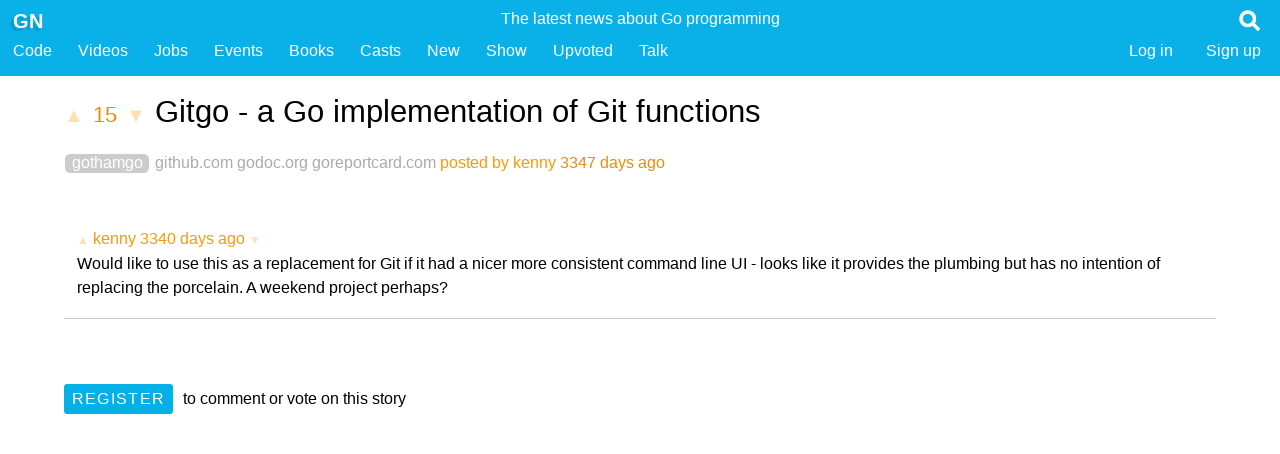

--- FILE ---
content_type: text/html; charset=utf-8
request_url: https://golangnews.com/stories/1239-gitgo-a-go-implementation-of-git-functions-gothamgo
body_size: 2377
content:
<!DOCTYPE html>
<html lang="en">
<head>
    <meta charset="utf-8">
<title>Gitgo - a Go implementation of Git functions #gothamgo - Golang News</title>
<link rel="icon" type="image/png" href="/favicon.ico">
<meta name="description" content="Golang News - Jobs, Code, Videos and News for Go hackers - everything about the go programming language">
<meta name="keywords" content="Gitgo - a Go implementation of Git functions #gothamgo go golang news tutorial wiki jobs developers forum posts stories web framework books">
<meta name="mobile-web-app-capable" content="yes">
<meta name="viewport" content="width=device-width, initial-scale=1">
<meta content="hdZLNkaFa2rRmaHe3tilDJwHc8Zc4vPabs5C9C5S5wQQRtQ9OF5X-ZMuZuvdH4eJPMPEP5BrzRzlGScl2pHDsA==" name="authenticity_token">
<meta name="google-site-verification" content="u9qkzjyrwazIzBTTUiI6I0f7hwjTiZY01AxsenwdbFQ" />



<meta name="twitter:site" content="@golangnews" />
<meta name="twitter:title" content="Gitgo - a Go implementation of Git functions #gothamgo - Golang News">
<meta name="twitter:description" content="Golang News - Jobs, Code, Videos and News for Go hackers - everything about the go programming language">
<meta name="twitter:card" content="summary" />
<meta name="twitter:image" content="https://golangnews.com/favicon.png" />
<meta name="twitter:image:alt" content="Golang News - fresh links for the Go programming language" />

    <link href="/assets/styles/app-c952c3298e65dc687ea91dcda03594d88b9bc775.min.css" media="all" rel="stylesheet" type="text/css" />

<script src="/assets/scripts/app-196e7f11ad1a8fe9bd941e4f820581245e1c6997.min.js" type="text/javascript" ></script>

</head>
<body>
    
    <header>
    <nav alt="Golang News, curated links about the Go programming language">
  <ul class="title">
  
    <li class="user_badge" alt="Google Go Links">
      
        <h3 class="hidden">Golang News, the latest news about the Go programming language</h3>
        <span class="short">Golang News </span>
        <span class="long">The latest news about Go programming </span>
      
    </li>
        
    <li class="site">
      <a href="/" title="Golang News, Curated links about the Go programming language">
        <span class=" logo" alt="golang newsletter and news articles about the go programming language from google">GN</span>
      </a>
      
    </li>

    <li class="search">
    <a class="show" href="#" data-show=".search_form" title="Search for links about the Go programming language">
    <img src="/assets/images/app/search.png" class="search_image">
    </a>
    </li>
    
    <li class="search_form hidden">
    <form action="/stories" method="get">
      <input name="q" type="text" placeholder="Search..." class="header_search">
    </form>
    </li>
  
  </ul>
  
  <ul class="sections">
    <li class="long"><a href="/">Golang News</a></li>
    <li><a title="Golang Code Packages" href="/stories/code">Code</a></li>
    <li><a title="Videos about the Go programming language" href="/stories?q=Video:">Videos</a></li>
    <li><a title="Jobs for Go programmers" href="/go-jobs">Jobs</a></li>
    <li><a title="Events for Go programmers" href="/stories?q=Event:">Events</a></li>
    <li><a title="Books for Go programmers" href="/stories?q=Book:">Books</a></li>
    <li><a title="Podcasts and Screencasts about Go" href="/stories?q=Cast:">Casts</a></li>
    <li><a title="Newest articles about the Go programming language" href="/stories">New</a></li>
    <li><a title="A place to show GN your stuff" href="/stories?q=Show:">Show</a></li>
    <li><a title="Stories you have upvoted in the past" href="/stories/upvoted">Upvoted</a></li>
    
    <li><a href="/comments">Talk</a></li>

   
    
     <li class="submit"><a class="register" href="/users/create">Sign up</a></li>
     <li class="submit"><a class="register" href="/users/login">Log in</a></li>
    
    
    
  </ul>
  
  
  
  <div class="clear"></div>
</nav>
  
  

    </header>
  
    
    <article class="narrow story">
         <h1>
             <a href="/stories/1239/upvote" rel="nofollow" method="post" class="vote disabled" rel=nofollow>▲</a>
             <a href="/stories/1239-gitgo-a-go-implementation-of-git-functions-gothamgo" class="points">15</a>
             <a href="/stories/1239/downvote" rel="nofollow" method="post" class="vote disabled" rel=nofollow>▼</a>
             <a href="https://github.com/ChimeraCoder/gitgo" class="name">Gitgo - a Go implementation of Git functions </a>
         </h1>
    
         <div class="metadata">
           <ul class="tags">
               
                 <li><a href="/stories?q=%23gothamgo">gothamgo</a></li>
               
           </ul>
             <a href="https://github.com/ChimeraCoder/gitgo" class="domain">github.com</a>
             
               <a href="https://godoc.org/github.com/ChimeraCoder/gitgo" class="domain docs">godoc.org</a>
             
             
               <a href="http://goreportcard.com/report/ChimeraCoder/gitgo" class="domain docs">goreportcard.com</a>
             
             <a href="/users/1">posted by kenny</a> 3347 days ago &nbsp; 
         </div>
         
         <div class="actions story_actions">
        
        
        </div>
      
         <div class="summary">
           
         </div>
         
         
        
         
     
         <ul class="comments">
           
           
              
              
<li id="comment209" class="comment level0 minus0">
    <div class="metadata">
    
    <a href="/comments/209/upvote" method="post" class="vote disabled" rel=nofollow>▲</a>
    
    
    
    
    
    
    <a href="/users/1">kenny</a> 
    <a href="/comments/209">3340 days ago</a>
  
    
    <a href="/comments/209/downvote" method="post" class="vote disabled" rel=nofollow>▼</a>
    
    </div>
    
    
    <div class="content">
    
    <p>Would like to use this as a replacement for Git if it had a nicer more consistent command line UI - looks like it provides the plumbing but has no intention of replacing the porcelain. A weekend project perhaps?
    
    </div>
    
    
    
    
    
      <div class="reply-form hidden">
      <form class="add-comment " action="/comments/create" method="post">
  <input name="authenticity_token" type="hidden" value="hdZLNkaFa2rRmaHe3tilDJwHc8Zc4vPabs5C9C5S5wQQRtQ9OF5X-ZMuZuvdH4eJPMPEP5BrzRzlGScl2pHDsA==">
  <input type="hidden" name="story_id" value="1239">
  
    <input type="hidden" name="parent_id" value="209">
  
  
  <div>

   
      <textarea name="text" placeholder="Add your comment here"></textarea>
    
  </div>
  
  <input type=submit value="Add Comment" class="button right clear">
  <a href="/stories/1#comments" class="comment_guidelines_link right" target="_blank">Contributing</a>

</form>
       </div>
    
    
    
    
    
 </li>
           
         </ul>
         
         
         
         
           <div class="register">
             <a href="/users/create" class="button">Register</a> to comment or vote on this story
           </div>
         
     
</article>


    <footer>
    <p>
  <a href="https://twitter.com/golangnews">Twitter</a> |
  <a href="https://github.com/kennygrant/gohackernews">Source on Github</a> | 
  <a href="http://fragmenta.eu">Made with Fragmenta</a> |
  <a href='javascript:window.location="https://golangnews.com/stories/create?u="+encodeURIComponent(document.location)+"&n="+encodeURIComponent(document.title)+"&s="+encodeURIComponent(document.querySelector("meta[name=description]").content)'>Bookmarklet (drag to bookmarks)</a>
      
</p>
<p>
  This site uses <a href="https://golang.org">Go</a>, hosted on a $5 Ubunutu instance on <a href="https://m.do.co/c/45dc49ca8623">Digital Ocean</a>. The golangnews.com domain was kindly donated by <a href="https://github.com/Unknwon">@Unknwon</a>. Jobs, Code, Videos and News for Go hackers - everything about the go programming language.
</p>

    </footer>

</body>
</html>